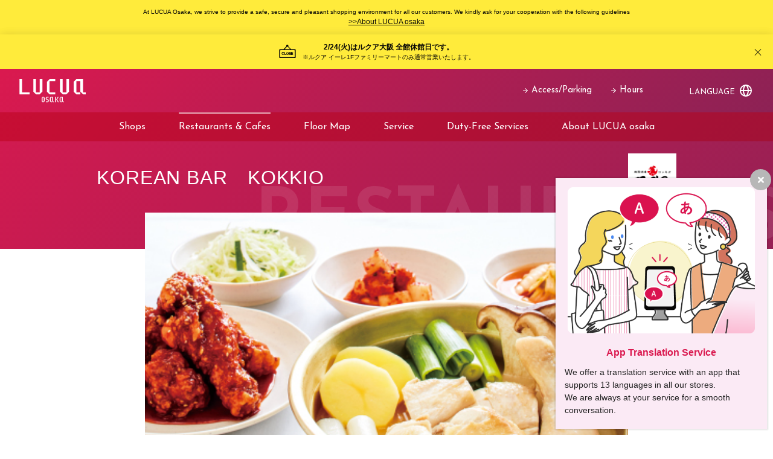

--- FILE ---
content_type: text/html; charset=UTF-8
request_url: https://www.lucua.jp/en/shopguide/id811_e.html
body_size: 18218
content:
<!DOCTYPE html>
<html lang="en-US">
	<head>
		<meta charset="UTF-8">
		<meta name="viewport" content="width=device-width, initial-scale=1">
		<link rel="profile" href="https://gmpg.org/xfn/11" />
		<link rel="apple-touch-icon" sizes="180x180" href="/apple-touch-icon.png">
		<link rel="icon" type="image/png" sizes="192x192" href="/android-chrome-192x192.png">
		<link rel="icon" type="image/vnd.microsoft.icon" href="/favicon.ico">
		<link rel="manifest" href="/site.webmanifest">
		<link rel="mask-icon" href="/safari-pinned-tab.svg" color="#da194f">
		<meta name="msapplication-TileColor" content="#da194f">
		<meta name="theme-color" content="#ffffff">
		<meta name="format-detection" content="telephone=no">
		<meta name='robots' content='index, follow, max-image-preview:large, max-snippet:-1, max-video-preview:-1' />
	<style>img:is([sizes="auto" i], [sizes^="auto," i]) { contain-intrinsic-size: 3000px 1500px }</style>
	
	<!-- This site is optimized with the Yoast SEO plugin v26.2 - https://yoast.com/wordpress/plugins/seo/ -->
	<title>KOREAN BAR　KOKKIO - LUCUA osaka</title>
	<meta name="description" content="大阪駅直結の駅型商業施設、LUCUA osakaの公式サイトです。KOREAN BAR　KOKKIO の店舗情報がご覧いただけます。" />
	<link rel="canonical" href="https://www.lucua.jp/en/shopguide/id811_e.html" />
	<meta property="og:locale" content="en_US" />
	<meta property="og:type" content="article" />
	<meta property="og:title" content="KOREAN BAR　KOKKIO - LUCUA osaka" />
	<meta property="og:description" content="大阪駅直結の駅型商業施設、LUCUA osakaの公式サイトです。KOREAN BAR　KOKKIO の店舗情報がご覧いただけます。" />
	<meta property="og:url" content="https://www.lucua.jp/en/shopguide/id811_e.html" />
	<meta property="og:site_name" content="LUCUA osaka" />
	<meta property="article:modified_time" content="2021-08-19T11:22:52+00:00" />
	<meta property="og:image" content="https://www.lucua.jp/wp-content/uploads/2020/07/2-940-415x310-2.jpg" />
	<meta property="og:image:width" content="415" />
	<meta property="og:image:height" content="310" />
	<meta property="og:image:type" content="image/jpeg" />
	<meta name="twitter:card" content="summary_large_image" />
	<script type="application/ld+json" class="yoast-schema-graph">{"@context":"https://schema.org","@graph":[{"@type":"WebPage","@id":"https://www.lucua.jp/en/shopguide/id811_e.html","url":"https://www.lucua.jp/en/shopguide/id811_e.html","name":"KOREAN BAR　KOKKIO - LUCUA osaka","isPartOf":{"@id":"https://www.lucua.jp/en/#website"},"primaryImageOfPage":{"@id":"https://www.lucua.jp/en/shopguide/id811_e.html#primaryimage"},"image":{"@id":"https://www.lucua.jp/en/shopguide/id811_e.html#primaryimage"},"thumbnailUrl":"https://www.lucua.jp/wp-content/uploads/2020/07/2-940-415x310-2.jpg","datePublished":"2020-03-20T01:18:20+00:00","dateModified":"2021-08-19T11:22:52+00:00","description":"大阪駅直結の駅型商業施設、LUCUA osakaの公式サイトです。KOREAN BAR　KOKKIO の店舗情報がご覧いただけます。","inLanguage":"en-US","potentialAction":[{"@type":"ReadAction","target":["https://www.lucua.jp/en/shopguide/id811_e.html"]}]},{"@type":"ImageObject","inLanguage":"en-US","@id":"https://www.lucua.jp/en/shopguide/id811_e.html#primaryimage","url":"https://www.lucua.jp/wp-content/uploads/2020/07/2-940-415x310-2.jpg","contentUrl":"https://www.lucua.jp/wp-content/uploads/2020/07/2-940-415x310-2.jpg","width":415,"height":310},{"@type":"WebSite","@id":"https://www.lucua.jp/en/#website","url":"https://www.lucua.jp/en/","name":"LUCUA osaka","description":"This is the official site of LUCUA osaka, a commercial complex linked directly to Osaka Station. The facility is composed of two buildings, LUCUA and LUCUA 1100, containing approximately 500 establishments where you can enjoy shopping and dining. Take your time and relax in Umeda with shopping, lunch, cafe visits or dinner.","potentialAction":[{"@type":"SearchAction","target":{"@type":"EntryPoint","urlTemplate":"https://www.lucua.jp/en/?s={search_term_string}"},"query-input":{"@type":"PropertyValueSpecification","valueRequired":true,"valueName":"search_term_string"}}],"inLanguage":"en-US"}]}</script>
	<!-- / Yoast SEO plugin. -->


<link rel='dns-prefetch' href='//static.addtoany.com' />
<link rel='dns-prefetch' href='//fonts.googleapis.com' />
<link rel="alternate" type="application/rss+xml" title="LUCUA osaka &raquo; Feed" href="https://www.lucua.jp/en/feed/" />
<link rel="alternate" type="application/rss+xml" title="LUCUA osaka &raquo; Comments Feed" href="https://www.lucua.jp/en/comments/feed/" />
<link rel='stylesheet' id='lucua-web-fonts-css' href='https://fonts.googleapis.com/css?family=Josefin+Sans%3A400%2C600%2C700%7CNoto+Sans+JP%3A400%2C600%2C700&#038;display=swap' type='text/css' media='all' />
<link rel='stylesheet' id='wp-block-library-css' href='https://www.lucua.jp/wp-includes/css/dist/block-library/style.min.css?ver=6.8.3' type='text/css' media='all' />
<style id='classic-theme-styles-inline-css' type='text/css'>
/*! This file is auto-generated */
.wp-block-button__link{color:#fff;background-color:#32373c;border-radius:9999px;box-shadow:none;text-decoration:none;padding:calc(.667em + 2px) calc(1.333em + 2px);font-size:1.125em}.wp-block-file__button{background:#32373c;color:#fff;text-decoration:none}
</style>
<style id='atbs-tab-style-inline-css' type='text/css'>


</style>
<style id='atbs-tabs-style-inline-css' type='text/css'>
@keyframes fadeIn{0%{opacity:0}to{opacity:1}}.wp-block-atbs-tabs .tabs-nav{overflow:hidden;z-index:1}.wp-block-atbs-tabs .tabs-titles{background-color:#81a5ff;display:flex;flex-direction:column;justify-content:space-between;list-style:none;margin:0;padding:0}.wp-block-atbs-tabs .tabs-titles .tab-title{align-items:center;box-sizing:border-box;color:#fff;cursor:pointer;display:flex;gap:8px;justify-content:center;list-style:none;padding:15px;transition:all .3s ease;width:100%}.wp-block-atbs-tabs .tabs-titles .tab-title.icon_left{flex-direction:row}.wp-block-atbs-tabs .tabs-titles .tab-title.icon_right{flex-direction:row-reverse}.wp-block-atbs-tabs .tabs-titles .tab-title.icon_top{flex-direction:column}.wp-block-atbs-tabs .tabs-titles .tab-title.icon_bottom{flex-direction:column-reverse}.wp-block-atbs-tabs .tabs-titles .tab-title.active{background-color:#4876e9}.wp-block-atbs-tabs .tabs-titles .tab-title .tab-title-media{line-height:1!important}.wp-block-atbs-tabs .tabs-titles .tab-title .tab-title-media svg{height:20px;width:auto}.wp-block-atbs-tabs .tabs-container{display:flex;flex-direction:column;gap:0}.wp-block-atbs-tabs .tabs-content{background-color:#eee;box-sizing:border-box;padding:15px}.wp-block-atbs-tabs .wp-block-atbs-tab p{margin:0 0 15px}.wp-block-atbs-tabs .wp-block-atbs-tab{display:none}.wp-block-atbs-tabs .wp-block-atbs-tab.active{display:block}@media(min-width:991px){.wp-block-atbs-tabs .tabs-titles{flex-direction:row}}

</style>
<link rel='stylesheet' id='atbs-blocks-bootstrap-icons-css' href='https://www.lucua.jp/wp-content/plugins/advanced-tabs-block/./assets/css/bootstrap-icons.min.css?ver=1.2.5' type='text/css' media='all' />
<style id='global-styles-inline-css' type='text/css'>
:root{--wp--preset--aspect-ratio--square: 1;--wp--preset--aspect-ratio--4-3: 4/3;--wp--preset--aspect-ratio--3-4: 3/4;--wp--preset--aspect-ratio--3-2: 3/2;--wp--preset--aspect-ratio--2-3: 2/3;--wp--preset--aspect-ratio--16-9: 16/9;--wp--preset--aspect-ratio--9-16: 9/16;--wp--preset--color--black: #000000;--wp--preset--color--cyan-bluish-gray: #abb8c3;--wp--preset--color--white: #ffffff;--wp--preset--color--pale-pink: #f78da7;--wp--preset--color--vivid-red: #cf2e2e;--wp--preset--color--luminous-vivid-orange: #ff6900;--wp--preset--color--luminous-vivid-amber: #fcb900;--wp--preset--color--light-green-cyan: #7bdcb5;--wp--preset--color--vivid-green-cyan: #00d084;--wp--preset--color--pale-cyan-blue: #8ed1fc;--wp--preset--color--vivid-cyan-blue: #0693e3;--wp--preset--color--vivid-purple: #9b51e0;--wp--preset--color--lucua-pink: #da194f;--wp--preset--gradient--vivid-cyan-blue-to-vivid-purple: linear-gradient(135deg,rgba(6,147,227,1) 0%,rgb(155,81,224) 100%);--wp--preset--gradient--light-green-cyan-to-vivid-green-cyan: linear-gradient(135deg,rgb(122,220,180) 0%,rgb(0,208,130) 100%);--wp--preset--gradient--luminous-vivid-amber-to-luminous-vivid-orange: linear-gradient(135deg,rgba(252,185,0,1) 0%,rgba(255,105,0,1) 100%);--wp--preset--gradient--luminous-vivid-orange-to-vivid-red: linear-gradient(135deg,rgba(255,105,0,1) 0%,rgb(207,46,46) 100%);--wp--preset--gradient--very-light-gray-to-cyan-bluish-gray: linear-gradient(135deg,rgb(238,238,238) 0%,rgb(169,184,195) 100%);--wp--preset--gradient--cool-to-warm-spectrum: linear-gradient(135deg,rgb(74,234,220) 0%,rgb(151,120,209) 20%,rgb(207,42,186) 40%,rgb(238,44,130) 60%,rgb(251,105,98) 80%,rgb(254,248,76) 100%);--wp--preset--gradient--blush-light-purple: linear-gradient(135deg,rgb(255,206,236) 0%,rgb(152,150,240) 100%);--wp--preset--gradient--blush-bordeaux: linear-gradient(135deg,rgb(254,205,165) 0%,rgb(254,45,45) 50%,rgb(107,0,62) 100%);--wp--preset--gradient--luminous-dusk: linear-gradient(135deg,rgb(255,203,112) 0%,rgb(199,81,192) 50%,rgb(65,88,208) 100%);--wp--preset--gradient--pale-ocean: linear-gradient(135deg,rgb(255,245,203) 0%,rgb(182,227,212) 50%,rgb(51,167,181) 100%);--wp--preset--gradient--electric-grass: linear-gradient(135deg,rgb(202,248,128) 0%,rgb(113,206,126) 100%);--wp--preset--gradient--midnight: linear-gradient(135deg,rgb(2,3,129) 0%,rgb(40,116,252) 100%);--wp--preset--font-size--small: 13px;--wp--preset--font-size--medium: 20px;--wp--preset--font-size--large: 36px;--wp--preset--font-size--x-large: 42px;--wp--preset--spacing--20: 0.44rem;--wp--preset--spacing--30: 0.67rem;--wp--preset--spacing--40: 1rem;--wp--preset--spacing--50: 1.5rem;--wp--preset--spacing--60: 2.25rem;--wp--preset--spacing--70: 3.38rem;--wp--preset--spacing--80: 5.06rem;--wp--preset--shadow--natural: 6px 6px 9px rgba(0, 0, 0, 0.2);--wp--preset--shadow--deep: 12px 12px 50px rgba(0, 0, 0, 0.4);--wp--preset--shadow--sharp: 6px 6px 0px rgba(0, 0, 0, 0.2);--wp--preset--shadow--outlined: 6px 6px 0px -3px rgba(255, 255, 255, 1), 6px 6px rgba(0, 0, 0, 1);--wp--preset--shadow--crisp: 6px 6px 0px rgba(0, 0, 0, 1);}:where(.is-layout-flex){gap: 0.5em;}:where(.is-layout-grid){gap: 0.5em;}body .is-layout-flex{display: flex;}.is-layout-flex{flex-wrap: wrap;align-items: center;}.is-layout-flex > :is(*, div){margin: 0;}body .is-layout-grid{display: grid;}.is-layout-grid > :is(*, div){margin: 0;}:where(.wp-block-columns.is-layout-flex){gap: 2em;}:where(.wp-block-columns.is-layout-grid){gap: 2em;}:where(.wp-block-post-template.is-layout-flex){gap: 1.25em;}:where(.wp-block-post-template.is-layout-grid){gap: 1.25em;}.has-black-color{color: var(--wp--preset--color--black) !important;}.has-cyan-bluish-gray-color{color: var(--wp--preset--color--cyan-bluish-gray) !important;}.has-white-color{color: var(--wp--preset--color--white) !important;}.has-pale-pink-color{color: var(--wp--preset--color--pale-pink) !important;}.has-vivid-red-color{color: var(--wp--preset--color--vivid-red) !important;}.has-luminous-vivid-orange-color{color: var(--wp--preset--color--luminous-vivid-orange) !important;}.has-luminous-vivid-amber-color{color: var(--wp--preset--color--luminous-vivid-amber) !important;}.has-light-green-cyan-color{color: var(--wp--preset--color--light-green-cyan) !important;}.has-vivid-green-cyan-color{color: var(--wp--preset--color--vivid-green-cyan) !important;}.has-pale-cyan-blue-color{color: var(--wp--preset--color--pale-cyan-blue) !important;}.has-vivid-cyan-blue-color{color: var(--wp--preset--color--vivid-cyan-blue) !important;}.has-vivid-purple-color{color: var(--wp--preset--color--vivid-purple) !important;}.has-black-background-color{background-color: var(--wp--preset--color--black) !important;}.has-cyan-bluish-gray-background-color{background-color: var(--wp--preset--color--cyan-bluish-gray) !important;}.has-white-background-color{background-color: var(--wp--preset--color--white) !important;}.has-pale-pink-background-color{background-color: var(--wp--preset--color--pale-pink) !important;}.has-vivid-red-background-color{background-color: var(--wp--preset--color--vivid-red) !important;}.has-luminous-vivid-orange-background-color{background-color: var(--wp--preset--color--luminous-vivid-orange) !important;}.has-luminous-vivid-amber-background-color{background-color: var(--wp--preset--color--luminous-vivid-amber) !important;}.has-light-green-cyan-background-color{background-color: var(--wp--preset--color--light-green-cyan) !important;}.has-vivid-green-cyan-background-color{background-color: var(--wp--preset--color--vivid-green-cyan) !important;}.has-pale-cyan-blue-background-color{background-color: var(--wp--preset--color--pale-cyan-blue) !important;}.has-vivid-cyan-blue-background-color{background-color: var(--wp--preset--color--vivid-cyan-blue) !important;}.has-vivid-purple-background-color{background-color: var(--wp--preset--color--vivid-purple) !important;}.has-black-border-color{border-color: var(--wp--preset--color--black) !important;}.has-cyan-bluish-gray-border-color{border-color: var(--wp--preset--color--cyan-bluish-gray) !important;}.has-white-border-color{border-color: var(--wp--preset--color--white) !important;}.has-pale-pink-border-color{border-color: var(--wp--preset--color--pale-pink) !important;}.has-vivid-red-border-color{border-color: var(--wp--preset--color--vivid-red) !important;}.has-luminous-vivid-orange-border-color{border-color: var(--wp--preset--color--luminous-vivid-orange) !important;}.has-luminous-vivid-amber-border-color{border-color: var(--wp--preset--color--luminous-vivid-amber) !important;}.has-light-green-cyan-border-color{border-color: var(--wp--preset--color--light-green-cyan) !important;}.has-vivid-green-cyan-border-color{border-color: var(--wp--preset--color--vivid-green-cyan) !important;}.has-pale-cyan-blue-border-color{border-color: var(--wp--preset--color--pale-cyan-blue) !important;}.has-vivid-cyan-blue-border-color{border-color: var(--wp--preset--color--vivid-cyan-blue) !important;}.has-vivid-purple-border-color{border-color: var(--wp--preset--color--vivid-purple) !important;}.has-vivid-cyan-blue-to-vivid-purple-gradient-background{background: var(--wp--preset--gradient--vivid-cyan-blue-to-vivid-purple) !important;}.has-light-green-cyan-to-vivid-green-cyan-gradient-background{background: var(--wp--preset--gradient--light-green-cyan-to-vivid-green-cyan) !important;}.has-luminous-vivid-amber-to-luminous-vivid-orange-gradient-background{background: var(--wp--preset--gradient--luminous-vivid-amber-to-luminous-vivid-orange) !important;}.has-luminous-vivid-orange-to-vivid-red-gradient-background{background: var(--wp--preset--gradient--luminous-vivid-orange-to-vivid-red) !important;}.has-very-light-gray-to-cyan-bluish-gray-gradient-background{background: var(--wp--preset--gradient--very-light-gray-to-cyan-bluish-gray) !important;}.has-cool-to-warm-spectrum-gradient-background{background: var(--wp--preset--gradient--cool-to-warm-spectrum) !important;}.has-blush-light-purple-gradient-background{background: var(--wp--preset--gradient--blush-light-purple) !important;}.has-blush-bordeaux-gradient-background{background: var(--wp--preset--gradient--blush-bordeaux) !important;}.has-luminous-dusk-gradient-background{background: var(--wp--preset--gradient--luminous-dusk) !important;}.has-pale-ocean-gradient-background{background: var(--wp--preset--gradient--pale-ocean) !important;}.has-electric-grass-gradient-background{background: var(--wp--preset--gradient--electric-grass) !important;}.has-midnight-gradient-background{background: var(--wp--preset--gradient--midnight) !important;}.has-small-font-size{font-size: var(--wp--preset--font-size--small) !important;}.has-medium-font-size{font-size: var(--wp--preset--font-size--medium) !important;}.has-large-font-size{font-size: var(--wp--preset--font-size--large) !important;}.has-x-large-font-size{font-size: var(--wp--preset--font-size--x-large) !important;}
:where(.wp-block-post-template.is-layout-flex){gap: 1.25em;}:where(.wp-block-post-template.is-layout-grid){gap: 1.25em;}
:where(.wp-block-columns.is-layout-flex){gap: 2em;}:where(.wp-block-columns.is-layout-grid){gap: 2em;}
:root :where(.wp-block-pullquote){font-size: 1.5em;line-height: 1.6;}
</style>
<link rel='stylesheet' id='bodhi-svgs-attachment-css' href='https://www.lucua.jp/wp-content/plugins/svg-support/css/svgs-attachment.css' type='text/css' media='all' />
<link rel='stylesheet' id='simple-favorites-css' href='https://www.lucua.jp/wp-content/plugins/favorites/assets/css/favorites.css?ver=2.3.6' type='text/css' media='all' />
<link rel='stylesheet' id='addtoany-css' href='https://www.lucua.jp/wp-content/plugins/add-to-any/addtoany.min.css?ver=1.16' type='text/css' media='all' />
<link rel='stylesheet' id='mw-wp-form-add-custom-override-css' href='https://www.lucua.jp/wp-content/plugins/mw-wp-form-add-custom/assets/css/override-style.css?ver=1659083023' type='text/css' media='all' />
<link rel='stylesheet' id='normalize-css' href='https://www.lucua.jp/wp-content/themes/lucua/assets/css/normalize.css?ver=8.0.1' type='text/css' media='all' />
<link rel='stylesheet' id='slick-css' href='https://www.lucua.jp/wp-content/themes/lucua/assets/css/slick.css?ver=1.8.1' type='text/css' media='all' />
<link rel='stylesheet' id='modaal-css' href='https://www.lucua.jp/wp-content/themes/lucua/assets/css/modaal.min.css?ver=0.4.4' type='text/css' media='all' />
<link rel='stylesheet' id='perfect-scrollbar-css' href='https://www.lucua.jp/wp-content/themes/lucua/assets/css/perfect-scrollbar.css?ver=1.5.3' type='text/css' media='all' />
<link rel='stylesheet' id='lucua-css' href='https://www.lucua.jp/wp-content/themes/lucua/style.css?ver=1734595566' type='text/css' media='all' />
<script type="text/javascript" id="addtoany-core-js-before">
/* <![CDATA[ */
window.a2a_config=window.a2a_config||{};a2a_config.callbacks=[];a2a_config.overlays=[];a2a_config.templates={};
/* ]]> */
</script>
<script type="text/javascript" defer src="https://static.addtoany.com/menu/page.js" id="addtoany-core-js"></script>
<script type="text/javascript" src="https://www.lucua.jp/wp-includes/js/jquery/jquery.min.js?ver=3.7.1" id="jquery-core-js"></script>
<script type="text/javascript" src="https://www.lucua.jp/wp-includes/js/jquery/jquery-migrate.min.js?ver=3.4.1" id="jquery-migrate-js"></script>
<script type="text/javascript" defer src="https://www.lucua.jp/wp-content/plugins/add-to-any/addtoany.min.js?ver=1.1" id="addtoany-jquery-js"></script>
<script type="text/javascript" id="favorites-js-extra">
/* <![CDATA[ */
var favorites_data = {"ajaxurl":"https:\/\/www.lucua.jp\/wp-admin\/admin-ajax.php","nonce":"75096ed0ac","favorite":"<div class=\"left-frills frills\"><\/div><span><svg class=\"svg-icon svg-icon-love\"><use xlink:href=\"#lucua-icon-love\" \/><\/svg><\/span><span class=\"text\">\u304a\u6c17\u306b\u5165\u308a\u306b\u8ffd\u52a0<\/span><div class=\"right-frills frills\"><\/div>","favorited":"<div class=\"left-frills frills\"><\/div><span><svg class=\"svg-icon svg-icon-love\"><use xlink:href=\"#lucua-icon-love\" \/><\/svg><\/span><span class=\"text\">\u304a\u6c17\u306b\u5165\u308a\u304b\u3089\u306f\u305a\u3059<\/span><div class=\"right-frills frills\"><\/div>","includecount":"","indicate_loading":"","loading_text":"Loading","loading_image":"","loading_image_active":"","loading_image_preload":"","cache_enabled":"1","button_options":{"button_type":"custom","custom_colors":false,"box_shadow":false,"include_count":false,"default":{"background_default":false,"border_default":false,"text_default":false,"icon_default":false,"count_default":false},"active":{"background_active":false,"border_active":false,"text_active":false,"icon_active":false,"count_active":false}},"authentication_modal_content":"<p>Please login to add favorites.<\/p>\n<p><a href=\"#\" data-favorites-modal-close>Dismiss this notice<\/a><\/p>\n","authentication_redirect":"","dev_mode":"1","logged_in":"","user_id":"0","authentication_redirect_url":"https:\/\/www.lucua.jp\/wp-login.php"};
/* ]]> */
</script>
<script type="text/javascript" src="https://www.lucua.jp/wp-content/plugins/favorites/assets/js/favorites.js?ver=2.3.6" id="favorites-js"></script>
<link rel="https://api.w.org/" href="https://www.lucua.jp/wp-json/" /><link rel="EditURI" type="application/rsd+xml" title="RSD" href="https://www.lucua.jp/xmlrpc.php?rsd" />
<link rel='shortlink' href='https://www.lucua.jp/?p=45418' />
<link rel="alternate" title="oEmbed (JSON)" type="application/json+oembed" href="https://www.lucua.jp/wp-json/oembed/1.0/embed?url=https%3A%2F%2Fwww.lucua.jp%2Fen%2Fshopguide%2Fid811_e.html" />
<link rel="alternate" title="oEmbed (XML)" type="text/xml+oembed" href="https://www.lucua.jp/wp-json/oembed/1.0/embed?url=https%3A%2F%2Fwww.lucua.jp%2Fen%2Fshopguide%2Fid811_e.html&#038;format=xml" />

        <script type="text/javascript">
            var jQueryMigrateHelperHasSentDowngrade = false;

			window.onerror = function( msg, url, line, col, error ) {
				// Break out early, do not processing if a downgrade reqeust was already sent.
				if ( jQueryMigrateHelperHasSentDowngrade ) {
					return true;
                }

				var xhr = new XMLHttpRequest();
				var nonce = '0b9c284ec6';
				var jQueryFunctions = [
					'andSelf',
					'browser',
					'live',
					'boxModel',
					'support.boxModel',
					'size',
					'swap',
					'clean',
					'sub',
                ];
				var match_pattern = /\)\.(.+?) is not a function/;
                var erroredFunction = msg.match( match_pattern );

                // If there was no matching functions, do not try to downgrade.
                if ( null === erroredFunction || typeof erroredFunction !== 'object' || typeof erroredFunction[1] === "undefined" || -1 === jQueryFunctions.indexOf( erroredFunction[1] ) ) {
                    return true;
                }

                // Set that we've now attempted a downgrade request.
                jQueryMigrateHelperHasSentDowngrade = true;

				xhr.open( 'POST', 'https://www.lucua.jp/wp-admin/admin-ajax.php' );
				xhr.setRequestHeader( 'Content-Type', 'application/x-www-form-urlencoded' );
				xhr.onload = function () {
					var response,
                        reload = false;

					if ( 200 === xhr.status ) {
                        try {
                        	response = JSON.parse( xhr.response );

                        	reload = response.data.reload;
                        } catch ( e ) {
                        	reload = false;
                        }
                    }

					// Automatically reload the page if a deprecation caused an automatic downgrade, ensure visitors get the best possible experience.
					if ( reload ) {
						location.reload();
                    }
				};

				xhr.send( encodeURI( 'action=jquery-migrate-downgrade-version&_wpnonce=' + nonce ) );

				// Suppress error alerts in older browsers
				return true;
			}
        </script>

		<!-- Google Tag Manager -->
<script>(function(w,d,s,l,i){w[l]=w[l]||[];w[l].push({'gtm.start':
new Date().getTime(),event:'gtm.js'});var f=d.getElementsByTagName(s)[0],
j=d.createElement(s),dl=l!='dataLayer'?'&l='+l:'';j.async=true;j.src=
'https://www.googletagmanager.com/gtm.js?id='+i+dl;f.parentNode.insertBefore(j,f);
})(window,document,'script','dataLayer','GTM-KSXHJPQ');</script>
<!-- End Google Tag Manager -->
		<style type="text/css" id="wp-custom-css">
			#khm-15 li.post.post-shopnews.current-item {
    display: none !important;
}		</style>
			</head>
	<body class="wp-singular shopguide-template-default single single-shopguide postid-45418 wp-theme-lucua mwform">
<!-- Google Tag Manager (noscript) -->
<noscript><iframe src="https://www.googletagmanager.com/ns.html?id=GTM-KSXHJPQ"
height="0" width="0" style="display:none;visibility:hidden"></iframe></noscript>
<!-- End Google Tag Manager (noscript) -->

		<svg aria-hidden="true" style="position:absolute;width:0;height:0" xmlns="http://www.w3.org/2000/svg" overflow="hidden"><defs><symbol id="lucua-icon-arrow" viewBox="0 0 10 10.013"><path d="M9.432 4.414H2.08L5.905.991A.567.567 0 105.15.145L.19 4.584l-.002.002-.02.02-.021.02-.002.002-.013.016-.022.028-.012.018-.019.029-.012.022-.014.027-.01.027-.01.024-.009.027-.007.026L.01 4.9l-.004.025-.003.03L0 4.98v.054l.003.026.003.029.005.027.005.025.009.031.006.022.014.034.006.016a.586.586 0 00.025.048.567.567 0 00.112.138L5.15 9.87a.568.568 0 10.756-.847L2.024 5.549h7.408a.567.567 0 100-1.135z"/></symbol><symbol id="lucua-icon-chevron" viewBox="0 0 6 10"><path d="M.195 1.067a.597.597 0 010-.884.698.698 0 01.943 0l4.667 4.375a.597.597 0 010 .884L1.138 9.817a.698.698 0 01-.943 0 .597.597 0 010-.884L4.391 5z"/></symbol><symbol id="lucua-icon-avatar" viewBox="0 0 16.634 17.656"><path d="M12.795 8.797a5.45 5.45 0 001.096-3.28 5.574 5.574 0 00-11.147 0 5.45 5.45 0 001.096 3.28A5.854 5.854 0 000 14.247v3.409h16.634v-3.411a5.85 5.85 0 00-3.84-5.448zM8.317 2a3.55 3.55 0 013.574 3.516 3.574 3.574 0 01-7.147 0A3.549 3.549 0 018.317 2zm6.317 13.656H2V14.25a3.869 3.869 0 013.79-3.818 5.62 5.62 0 005.054 0 3.868 3.868 0 013.79 3.816z"/></symbol><symbol id="lucua-icon-checkbox-off" viewBox="0 0 24 24"><path d="M19 24H5a5 5 0 01-5-5V5a5 5 0 015-5h14a5 5 0 015 5v14a5 5 0 01-5 5zM5 2a3 3 0 00-3 3v14a3 3 0 003 3h14a3 3 0 003-3V5a3 3 0 00-3-3z"/></symbol><symbol id="lucua-icon-checkbox-on" viewBox="0 0 24 24"><path d="M20 0H4a4 4 0 00-4 4v16a4 4 0 004 4h16a4 4 0 004-4V4a4 4 0 00-4-4zM9.99 17.76l-5.37-6.323.76-.648 4.63 5.452 8.618-9.576.744.67z"/></symbol><symbol id="lucua-icon-close" viewBox="0 0 12.973 13.064"><path d="M12.828 12.211L7.19 6.531 12.827.854a.5.5 0 10-.71-.704l-5.63 5.673L.856.149a.5.5 0 00-.71.704l5.636 5.679L.145 12.21a.5.5 0 00.003.707.5.5 0 00.707-.002l5.632-5.675 5.632 5.675a.5.5 0 00.709-.705z"/></symbol><symbol id="lucua-icon-drink" viewBox="0 0 37.8 22"><path d="M18 5.5a2.761 2.761 0 012.796-2.75 3.3 3.3 0 015.927-1.386 2.752 2.752 0 013.524 1.053A2.174 2.174 0 0131.2 2.2a2.2 2.2 0 012.2 2.2v2.2h3.296A1.104 1.104 0 0137.8 7.698v7.15a3.304 3.304 0 01-3.3 3.302h-1.1v1.648A2.2 2.2 0 0131.197 22h-9.894a2.201 2.201 0 01-2.203-2.202V7.7A2.746 2.746 0 0118 5.5zm3.3 14.298l9.897.002c.003 0 .003-5.804.003-9.715V6.6h-7.929A2.753 2.753 0 0121.3 8.195zM33.4 8.8v7.15h1.1a1.104 1.104 0 001.1-1.102V8.8zm-5.5.02A1.104 1.104 0 0129 9.923v6.574a1.1 1.1 0 11-2.2 0V9.923a1.099 1.099 0 011.1-1.103zm-3.3 0a1.104 1.104 0 011.1 1.103v6.574a1.1 1.1 0 11-2.2 0V9.923a1.099 1.099 0 011.1-1.103zM2.2 8.802a4.4 4.4 0 008.8 0v-.844a6.128 6.128 0 01-1.679.24 5.107 5.107 0 01-2.926-.952l-.062-.038A2.665 2.665 0 004.649 6.6a4.926 4.926 0 00-2.446 1.148zM4.649 4.4a4.92 4.92 0 012.801.914l.065.037a3.185 3.185 0 001.806.646A4.26 4.26 0 0011 5.627L10.998 2.2H2.22l-.01 2.936A4.286 4.286 0 014.649 4.4zM7.7 19.8h2.203a1.1 1.1 0 010 2.2H3.297a1.1 1.1 0 010-2.2H5.5v-4.491A6.598 6.598 0 010 8.802V1.096A1.099 1.099 0 011.102 0h10.996A1.102 1.102 0 0113.2 1.096v7.706a6.6 6.6 0 01-5.5 6.507zm-2.75-9.35a1.1 1.1 0 111.1-1.1 1.1 1.1 0 01-1.1 1.1zm3.3 1.1a1.1 1.1 0 111.1-1.1 1.1 1.1 0 01-1.1 1.1z"/></symbol><symbol id="lucua-icon-earth" viewBox="0 0 20 20"><path d="M10 20a10 10 0 1110-10 10 10 0 01-10 10zm-7.938-9a8.006 8.006 0 004.752 6.34A15.492 15.492 0 015.033 11zm0-2h2.97a15.464 15.464 0 011.756-6.329A8.006 8.006 0 002.062 9zm15.876 0a8.006 8.006 0 00-4.726-6.329A15.464 15.464 0 0114.968 9zm-4.752 8.34A8.005 8.005 0 0017.938 11h-2.971a15.492 15.492 0 01-1.781 6.34zm-4.86-1.422C8.976 17.223 9.736 18 10 18s1.025-.777 1.674-2.082A13.36 13.36 0 0012.964 11H7.036a13.358 13.358 0 001.29 4.918zM8.309 4.079A13.438 13.438 0 007.035 9h5.93a13.436 13.436 0 00-1.274-4.921C11.045 2.769 10.288 2 10 2s-1.045.769-1.691 2.079z"/></symbol><symbol id="lucua-icon-eternal-link" viewBox="0 0 32 32"><path d="M28.444 6.069L11.923 22.59c-.695.695-1.819.695-2.514 0s-.695-1.819 0-2.514L25.93 3.555h-4.597a1.779 1.779 0 010-3.556h8.889c.981 0 1.778.795 1.778 1.778v8.889a1.779 1.779 0 01-3.556 0zm0 11.709a1.779 1.779 0 013.556 0v10.67A3.551 3.551 0 0128.444 32H3.555a3.553 3.553 0 01-3.556-3.556V3.555A3.554 3.554 0 013.551-.001h10.67a1.778 1.778 0 110 3.556H3.554v24.889h24.889z"/></symbol><symbol id="lucua-icon-fb" viewBox="0 0 24 23.854"><path d="M24 12.003a12 12 0 10-13.875 11.854v-8.385H7.078v-3.47h3.047V9.36c0-3.007 1.792-4.669 4.533-4.669a18.453 18.453 0 012.686.235v2.953H15.83a1.734 1.734 0 00-1.956 1.874v2.25h3.328l-.532 3.47h-2.796v8.385A12.003 12.003 0 0024 12.003"/></symbol><symbol id="lucua-icon-floor-map" viewBox="0 0 20 19.983"><linearGradient id="floor-map-gradation" gradientTransform="matrix(20.00002 0 0 -19.98262 19 437.764)" gradientUnits="userSpaceOnUse" x1="-.45" x2="-.45" y1="21.907" y2="20.907"><stop offset="0" stop-color="#da194f"/><stop offset="1" stop-color="#8a2255"/></linearGradient><path d="M.425 6.172L8.611.426a2.514 2.514 0 012.778 0l8.185 5.746a1 1 0 01.002 1.636l-8.186 5.764a2.512 2.512 0 01-2.78 0L.423 7.808a1 1 0 01.001-1.636zm16.842 6.865s-.043-.021-.316-.211a1.025 1.025 0 01-.257-1.413A1.012 1.012 0 0118.1 11.2c.29.186 1.285.867 1.475 1.027a.99.99 0 01.002 1.624l-8.193 5.72a2.527 2.527 0 01-2.782 0l-8.19-5.72a1.006 1.006 0 010-1.624c.196-.164 1.238-.862 1.52-1.057a1.006 1.006 0 011.393.242.988.988 0 01-.244 1.383l-.359.25 7.033 4.903a.542.542 0 00.478 0zM10.24 2.063a.547.547 0 00-.48 0l-7.024 4.93 7.025 4.944a.542.542 0 00.478 0l7.02-4.943z" fill="url(#floor-map-gradation)"/></symbol><symbol id="lucua-icon-home" viewBox="0 0 16 15.273"><path d="M2.91 13.818H5.09V9.453a.726.726 0 01.725-.726h4.368a.725.725 0 01.725.726v4.367l2.182.001V6.848L8 1.762 2.91 6.848v6.97zM1.242 8.514A.727.727 0 01.213 7.486L7.486.213a.726.726 0 011.028 0l7.273 7.273a.727.727 0 01-1.029 1.028l-.213-.212v5.519a1.452 1.452 0 01-1.455 1.452H2.91a1.453 1.453 0 01-1.455-1.452v-5.52zm8.213 5.306V10.18h-2.91v3.638z"/></symbol><symbol id="lucua-icon-information" viewBox="0 0 20 20"><linearGradient id="information-gradation" gradientTransform="matrix(20 0 0 -20 -38 347.46)" gradientUnits="userSpaceOnUse" x1="2.4" x2="2.4" y1="17.373" y2="16.373"><stop offset="0" stop-color="#da194f"/><stop offset="1" stop-color="#8a2255"/></linearGradient><path d="M11 13.5h.5a1 1 0 010 2h-3a1 1 0 010-2H9v-3h-.497a1 1 0 110-2h1.494A1 1 0 0111 9.5zM10 20a10 10 0 1110-10 10 10 0 01-10 10zm0-2a8 8 0 10-8-8 8 8 0 008 8zm0-10.5A1.5 1.5 0 1111.5 6 1.5 1.5 0 0110 7.5z" fill="url(#information-gradation)"/></symbol><symbol id="lucua-icon-instagram" viewBox="0 0 32 32"><path d="M7.992 0h16.016A7.992 7.992 0 0132 7.992v16.016A7.992 7.992 0 0124.008 32H7.992A7.992 7.992 0 010 24.008V7.992A7.992 7.992 0 017.992 0zM3.2 24.008A4.793 4.793 0 007.992 28.8h16.016a4.793 4.793 0 004.792-4.792V7.992A4.793 4.793 0 0024.008 3.2H7.992A4.793 4.793 0 003.2 7.992zM8 16a8 8 0 1116 0 8 8 0 01-16 0zm12.8 0a4.8 4.8 0 10-9.6 0 4.8 4.8 0 009.6 0zM24 9.6a1.6 1.6 0 11.002-3.202A1.6 1.6 0 0124 9.6z"/></symbol><symbol id="lucua-icon-line" viewBox="0 0 23.945 22.717"><path d="M23.945 9.674C23.945 4.34 18.575 0 11.973 0 5.37 0 0 4.34 0 9.674c0 4.782 4.26 8.787 10.013 9.544.39.084.92.256 1.055.588a2.435 2.435 0 01.038 1.078l-.17 1.02c-.053.302-.241 1.18 1.037.643a38.652 38.652 0 009.407-6.92h-.001a8.589 8.589 0 002.566-5.953zM7.748 12.522a.232.232 0 01-.233.232H4.16A.233.233 0 014 12.69l-.004-.004-.003-.003a.228.228 0 01-.066-.16V7.327a.233.233 0 01.234-.232H5a.233.233 0 01.233.232v4.126h2.281a.232.232 0 01.233.232zm2.025 0a.232.232 0 01-.233.232H8.7a.232.232 0 01-.233-.231V7.328a.233.233 0 01.233-.232h.84a.232.232 0 01.233.232zm5.78 0a.232.232 0 01-.233.232h-.84a.23.23 0 01-.059-.008h-.004l-.016-.006-.006-.002-.012-.005-.01-.005-.008-.004-.014-.009-.002-.001a.233.233 0 01-.06-.058l-2.393-3.219v3.086a.232.232 0 01-.233.231h-.84a.233.233 0 01-.234-.231V7.328a.233.233 0 01.234-.232h.848l.012.002.012.001.01.001.013.003.009.002.013.005.008.003.013.005.008.004.012.007.007.004.012.008.006.005.013.01.004.004.014.014.002.002a.24.24 0 01.018.023l2.39 3.215V7.328a.232.232 0 01.234-.232h.84a.232.232 0 01.233.232zm4.638-4.357a.232.232 0 01-.233.232h-2.281v.878h2.281a.232.232 0 01.233.232v.836a.232.232 0 01-.233.233h-2.281v.878h2.281a.232.232 0 01.233.232v.836a.232.232 0 01-.233.232h-3.355a.233.233 0 01-.161-.065l-.004-.003-.003-.003a.23.23 0 01-.065-.16V7.327a.229.229 0 01.065-.16l.003-.004.003-.002a.231.231 0 01.162-.065h3.355a.232.232 0 01.233.232z"/></symbol><symbol id="lucua-icon-love-mask" viewBox="0 0 40 40"><path d="m20 0a20 20 0 1 0 20 20 20 20 0 0 0 -20-20zm7.4826 20.22q-3.74367 3.91782-7.48724 7.83563l-7.47858-7.84472a4.6555 4.6555 0 0 1 0-6.38446 4.17065 4.17065 0 0 1 6.10071 0l1.38654 1.451 1.37787-1.442a4.17063 4.17063 0 0 1 6.1007 0 4.6539 4.6539 0 0 1 0 6.38455z"/></symbol><symbol id="lucua-icon-love-outline" viewBox="0 0 19.985 17.777"><path d="M9.987 17.777L1.44 8.812a5.34 5.34 0 010-7.296 4.767 4.767 0 016.972 0l1.585 1.658 1.576-1.648a4.765 4.765 0 016.97 0 5.336 5.336 0 010 7.297zM4.927 2a2.81 2.81 0 00-2.04.897 3.319 3.319 0 000 4.535l7.102 7.449 7.109-7.44a3.316 3.316 0 000-4.533 2.832 2.832 0 00-4.08 0l-3.021 3.16-3.03-3.17A2.81 2.81 0 004.926 2z"/></symbol><symbol id="lucua-icon-love" viewBox="0 0 13.957 12.444"><path d="M1.01 1.061a3.733 3.733 0 000 5.108l5.965 6.275 5.971-6.268a3.731 3.731 0 000-5.108 3.32 3.32 0 00-4.865 0l-1.1 1.154-1.105-1.16a3.32 3.32 0 00-4.866 0z"/></symbol><symbol id="lucua-icon-map-pin" viewBox="0 0 26 32"><path d="M16.995 24.896A12.806 12.806 0 0025.6 12.8C25.6 5.73 19.869 0 12.8 0 5.73 0 0 5.73 0 12.8c0 5.517 3.52 10.339 8.613 12.099.109.275 2.725 6.15 2.725 6.15.563 1.267 2.362 1.267 2.925 0 0 0 2.61-5.851 2.733-6.154zM8 12.8a4.8 4.8 0 119.6 0 4.8 4.8 0 01-9.6 0z"/></symbol><symbol id="lucua-icon-mike" viewBox="0 0 15 22"><path d="M13.5 10.5a1.5 1.5 0 010 3h-.186A5.99 5.99 0 018.5 17.917V20h-2v-2.083A5.997 5.997 0 011.686 13.5H1.5a1.5 1.5 0 010-3V5.997a6 6 0 0112 0zM7.5 2a4.001 4.001 0 00-3.466 2h1.467a1 1 0 010 2H3.5v1h2.001a1 1 0 010 2H3.5v2h8V9H9.499a1 1 0 010-2H11.5V6H9.499a1 1 0 010-2h1.465A4 4 0 007.5 2zM3.625 13a4.003 4.003 0 007.75 0zM2.5 21a1 1 0 01.996-1h8.008a1 1 0 010 2H3.496a.995.995 0 01-.996-1z"/></symbol><symbol id="lucua-icon-plus" viewBox="0 0 15 15"><path d="M15 7H8V0H7v7H0v1h7v7h1V8h7z"/></symbol><symbol id="lucua-icon-minus" viewBox="0 0 15 1"><path d="M0 0h15v1H0z"/></symbol><symbol id="lucua-icon-restaurant-cafe" viewBox="0 0 19 20"><linearGradient id="restaurant-cafe-gradation" x1="50%" x2="50%" y1="0%" y2="100%"><stop offset="0" stop-color="#da194f"/><stop offset="1" stop-color="#8a2255"/></linearGradient><path d="M110 9.916c1.725-.308 3-1.475 3-3.805C113 3.35 111.209 0 109 0s-4 3.35-4 6.111c0 2.33 1.275 3.497 3 3.805v1.148a2.002 2.002 0 00-1.5 1.934v5.005c0 1.103.894 1.997 2.005 1.997h.99a2.002 2.002 0 002.005-1.997v-5.005c0-.93-.635-1.711-1.5-1.934zm7.5 3.082v5.005c0 1.103.894 1.997 2.005 1.997h.99a2.002 2.002 0 002.005-1.997v-5.005c0-.93-.635-1.711-1.5-1.934V9.862c1.743-.492 3-2.244 3-4.289V1a1 1 0 00-2 0v4.573c0 .146-.011.289-.031.427H121V.999a1 1 0 00-2 0V6h-.969a2.98 2.98 0 01-.031-.427V1a1 1 0 00-2 0v4.573c0 2.042 1.259 3.796 3 4.289v1.202a2.002 2.002 0 00-1.5 1.934zm-7.377-9.934c.54.884.877 2.052.877 3.047C111 7.487 110.408 8 109 8s-2-.513-2-1.889c0-.995.337-2.163.877-3.047C108.325 2.333 108.771 2 109 2s.675.333 1.123 1.064zm-1.623 9.934c0 .004.001.002.005.002h.99c.006 0 .005-.001.005-.002v5.005c0-.004-.001-.003-.005-.003h-.99c-.006 0-.005.002-.005.003zm11 0c0 .004.001.002.005.002h.99c.006 0 .005-.001.005-.002v5.005c0-.004-.001-.003-.005-.003h-.99c-.006 0-.005.002-.005.003z" fill="url(#restaurant-cafe-gradation)" transform="translate(-105)"/></symbol><symbol id="lucua-icon-search" viewBox="0 0 20 20"><path d="M19.696 18.222a1.042 1.042 0 01-1.474 1.474l-5.66-5.66a7.82 7.82 0 111.474-1.474zM7.778 13.333a5.556 5.556 0 10-5.556-5.555 5.555 5.555 0 005.556 5.555z"/></symbol><symbol id="lucua-icon-shop" viewBox="0 0 18 20"><linearGradient id="shop-gradation" gradientTransform="matrix(18 0 0 -20 -17 342)" gradientUnits="userSpaceOnUse" x1="1.444" x2="1.444" y1="17.1" y2="16.1"><stop offset="0" stop-color="#da194f"/><stop offset="1" stop-color="#8a2255"/></linearGradient><path d="M14 9A5 5 0 014 9V7.732a2 2 0 112 0V9a3 3 0 006 0V7.732a2 2 0 112 0zM0 2a1.998 1.998 0 011.995-2h14.01A1.999 1.999 0 0118 2v16a1.998 1.998 0 01-1.995 2H1.995A1.999 1.999 0 010 18zm2 16h14V2H2z" fill="url(#shop-gradation)"/></symbol>

<symbol id="lucua-icon-twitter" viewBox="0 0 24 24"><g clip-path="url(#clip0_120_26)">
<path d="M12 24C18.6274 24 24 18.6274 24 12C24 5.37258 18.6274 0 12 0C5.37258 0 0 5.37258 0 12C0 18.6274 5.37258 24 12 24Z" fill="#2D3135"/>
<path d="M13.21 11L17.95 5.5H16.83L12.72 10.28L9.44002 5.5H5.65002L10.62 12.73L5.65002 18.5H6.77002L11.11 13.45L14.58 18.5H18.37L13.22 11H13.21ZM11.67 12.79L11.17 12.07L7.17002 6.34H8.89002L12.12 10.96L12.62 11.68L16.82 17.69H15.1L11.67 12.79Z" fill="white"/>
</g></symbol>

<symbol id="lucua-icon-logo-lucua-1100" viewBox="0 0 72 32"><path d="M0 .001v16.392h11.011v-2.049H2.816V.001zM50.618.001v14.343h-4.103V.001h-2.814v13.574l2.817 2.818h4.098l2.817-2.818V.001zM21.892.001v14.343h-4.098V.001h-2.817v13.574l2.818 2.818h4.097l2.816-2.818V.001zM61.298.001l-2.816 2.816v10.757l2.816 2.818 4.355-.002v-2.047h-4.355V2.048h4.355v11.526l2.816 2.818 3.072-.002v-2.047h-3.072V0zM32.477.001L29.66 2.817v10.757l2.817 2.818 6.146-.002v-2.047h-6.146V2.049h6.146V.002zM31.239 31.289V21.06h-5.794v.321h1.589v9.908h-1.589v.32h7.384v-.32zM40.421 31.289V21.06h-5.794v.321h1.589v9.908h-1.589v.32h7.382v-.32zM50.955 29.759c0 .991-.148 1.919-1.062 1.919s-1.063-.928-1.063-1.919v-6.854c0-.991.149-1.919 1.063-1.919s1.062.928 1.062 1.919zm-1.064-9.069c-3.344 0-5.858 2.419-5.858 5.642 0 3.222 2.514 5.641 5.858 5.641 3.348 0 5.86-2.42 5.86-5.641 0-3.223-2.512-5.642-5.86-5.642zM65.274 29.762c0 .992-.148 1.919-1.063 1.919-.912 0-1.062-.928-1.062-1.919v-6.853c0-.992.15-1.92 1.062-1.92.915 0 1.063.929 1.063 1.92zm-1.063-9.069c-3.344 0-5.858 2.42-5.858 5.641 0 3.223 2.514 5.641 5.858 5.641 3.347 0 5.86-2.419 5.86-5.641s-2.513-5.641-5.86-5.641z"/></symbol><symbol id="lucua-icon-logo-lucua" viewBox="0 0 139 32"><path d="M0 0v31.917h21.443v-3.991H5.485V0zM98.558 0v27.926h-7.977V0h-5.486v26.43l5.486 5.485h7.978l5.485-5.485V0zM42.626 0v27.926h-7.977V0h-5.486v26.43l5.485 5.485h7.98l5.484-5.485V0zM63.239 0l-5.484 5.482v20.946l5.487 5.487 11.967-.001v-3.99H63.242V3.993h11.967V.002zM119.36 0l-5.484 5.482v20.947l5.486 5.487 8.478-.001v-3.988h-8.478V3.988h8.478v22.44l5.484 5.487 5.986-.001v-3.988h-5.985V-.001z"/></symbol><symbol id="lucua-icon-logo-osaka" viewBox="0 0 90 32"><path d="M42.513 24.234l-1.216 1.214v4.637l1.216 1.214h1.879v-.884h-1.879v-5.299h1.879v4.968l1.216 1.214h1.327v-.884h-1.327v-6.182zM55.87 24.234l-1.216 1.214v4.637l1.216 1.214h1.879v-.884H55.87v-5.299h1.879v4.968l1.216 1.214h1.327v-.884h-1.327v-6.182zM48.495 31.299h1.216v-7.065h-1.216zM52.033 24.234l-2.045 3.533 2.267 3.533h1.216l-2.266-3.533 2.045-3.533zM33.141 24.234l1.216 1.214v4.637l-1.216 1.214h-1.769l-1.216-1.214v-4.637l1.216-1.214zm-1.769 6.181h1.769v-5.299h-1.769zM36.966 24.234l-1.216 1.214v1.546l1.216 1.214h1.769v2.208h-2.764v.884h2.764l1.216-1.215v-1.546l-1.216-1.214h-1.769v-2.208h2.763v-.883zM0 0v20.645h13.89v-2.581H3.553V0zM63.846 0v18.064h-5.167V0h-3.554v17.096l3.553 3.548h5.169l3.554-3.548V0zM27.613 0v18.064h-5.168V0h-3.554v17.096l3.554 3.548h5.17l3.552-3.548V0zM40.966 0l-3.552 3.546v13.549l3.554 3.549 7.753-.001v-2.581h-7.753V2.581h7.753V0zM77.321 0l-3.552 3.546v13.549l3.553 3.549h5.492v-2.58h-5.492V2.579h5.492v14.516l3.553 3.549h3.878v-2.58h-3.877V0z"/></symbol><symbol id="lucua-icon-bar-foods" viewBox="0 0 103.36 15.98"><path d="M16.02 3.22l1.37-.43C16.99 1.71 16.6.95 15.91 0l-1.33.38c.58.83 1.03 1.73 1.44 2.84zm-2.36.72l1.37-.43c-.43-1.21-.83-1.96-1.49-2.9l-1.35.4c.68 1.01 1.06 1.78 1.47 2.93zM2.05 15.25c2.41-2.77 3.82-6.32 4.57-11.48l.05-.43.09-.52.04-.32c.02-.14.04-.16.09-.36l-2.46-.45v.25c0 .4-.05 1.01-.16 1.75-.29 2.27-.92 4.5-1.69 6.17-.76 1.66-1.5 2.76-2.58 3.84.86.47 1.21.74 2.05 1.55zm12.75.01c.68-.77 1.06-1.08 1.98-1.66-1.87-2.02-3.13-4.45-4.01-7.78-.41-1.55-.74-3.31-.76-4.14l-2.24.44c.09.27.14.56.25 1.3.71 4.84 2.38 8.98 4.78 11.84zm13.58.72c.23-.11.38-.18.77-.32 1.87-.74 2.81-1.28 3.83-2.16 1.19-1.06 2.12-2.41 2.86-4.19-.83-.65-1.06-.88-1.69-1.69-.41 1.33-.94 2.32-1.76 3.29-.77.92-1.49 1.46-2.75 2.05l.09-10.24c.02-.88.04-1.19.13-1.71L27.41.97c.05.34.07.74.07 1.19v.54l-.09 10.15c-.02.99-.04 1.39-.16 1.91l1.15 1.22zm-7.42 0c1.19-1.17 1.87-2.09 2.48-3.33.94-1.85 1.33-3.89 1.46-7.4.11-3.53.11-3.53.18-4.03l-2.44-.12c.07.49.07.65.07 1.64 0 5.04-.41 7.36-1.71 9.43-.54.86-.97 1.35-1.85 2.07.84.57 1.11.84 1.81 1.74zm20.85-.4c.76 0 1.43-.13 2.06-.36.57-.22.95-.45 1.67-1.01l.22.24c.21.22.45.52.73.9h2.76c-.64-.6-.97-.92-1.41-1.37l-1.02-1.04c.8-.92 1.13-1.51 1.79-3.16l-1.44-.7c-.32 1.23-.64 1.89-1.36 2.83L43.3 9.39c.88-.42 1.2-.59 1.51-.81.77-.55 1.13-1.25 1.13-2.13 0-1.5-1.29-2.48-3.23-2.48-2.02 0-3.3 1.01-3.3 2.59 0 .73.28 1.34.94 2.06l.42.45c-.92.45-1.32.7-1.76 1.16-.63.66-.92 1.36-.92 2.21s.31 1.64.84 2.17c.63.63 1.62.97 2.88.97zm.48-7.24l-.48-.49c-.43-.45-.59-.76-.59-1.22 0-.77.57-1.25 1.5-1.25.91 0 1.48.46 1.48 1.22 0 .46-.2.81-.62 1.11-.22.16-.38.24-1.29.63zm-.33 5.73c-1.26 0-2.07-.7-2.07-1.79 0-.52.2-.97.57-1.32.31-.29.57-.46 1.27-.81l2.8 2.94c-.82.67-1.6.98-2.57.98zm12.62 1.1v-5.2h4.91V7.45h-4.91v-3h5.67V1.93h-8.28v13.25h2.61zm11.93.22c.9 0 1.68-.18 2.35-.55s1.18-.87 1.54-1.52.54-1.37.54-2.18-.18-1.52-.54-2.16-.87-1.14-1.54-1.5-1.44-.55-2.31-.55-1.66.18-2.35.55c-.69.37-1.22.87-1.6 1.5s-.57 1.36-.57 2.16c0 .88.19 1.63.57 2.27s.91 1.12 1.58 1.47c.67.34 1.45.51 2.33.51zm-.04-2.05c-.55 0-1.01-.21-1.37-.62-.36-.41-.54-.93-.54-1.56s.18-1.14.54-1.56.82-.62 1.37-.62c.58 0 1.04.2 1.4.61s.53.93.53 1.57-.18 1.16-.53 1.57-.82.61-1.4.61zm11.31 2.05c.9 0 1.68-.18 2.35-.55s1.18-.87 1.54-1.52.54-1.37.54-2.18-.18-1.52-.54-2.16-.87-1.14-1.54-1.5-1.44-.55-2.31-.55-1.66.18-2.35.55-1.22.87-1.6 1.5-.57 1.36-.57 2.16c0 .88.19 1.63.57 2.27s.91 1.12 1.58 1.47 1.46.51 2.33.51zm-.03-2.05c-.55 0-1.01-.21-1.37-.62s-.54-.93-.54-1.56.18-1.14.54-1.56.82-.62 1.37-.62c.58 0 1.04.2 1.4.61s.53.93.53 1.57-.18 1.16-.53 1.57-.83.61-1.4.61zm10.65 2.05c1.03 0 2-.35 2.92-1.04v.83h2.52V.97h-2.5v6.89c-.31-.31-.7-.55-1.15-.71s-.94-.24-1.46-.24c-.8 0-1.52.17-2.14.49s-1.11.81-1.47 1.44-.53 1.38-.53 2.24c0 .88.16 1.64.49 2.29s.78 1.15 1.36 1.49 1.22.53 1.96.53zm.82-2.12c-.37 0-.72-.1-1.04-.29s-.57-.46-.76-.8-.29-.72-.29-1.12c0-.62.21-1.14.62-1.55s.9-.61 1.47-.61c.5 0 .94.11 1.31.34s.63.53.77.92v1.93c-.22.4-.49.69-.83.89s-.74.29-1.25.29zm10.76 2.07c.73 0 1.35-.13 1.86-.39s.89-.6 1.14-1.02.38-.88.38-1.39c0-1.08-.62-1.82-1.85-2.23-.08-.02-.16-.05-.24-.07s-.15-.05-.23-.07c-.47-.13-.81-.26-1.04-.39s-.33-.31-.32-.57c0-.17.09-.31.27-.43s.41-.18.7-.18c.24 0 .51.06.8.19s.56.28.8.48l.95-1.48c-.42-.3-.86-.52-1.31-.65s-1.01-.2-1.66-.2c-.7 0-1.28.13-1.75.39s-.81.59-1.04.99-.33.81-.33 1.23c0 .55.17 1.04.5 1.47s.85.75 1.53.96c.1.02.29.08.57.16s.54.19.76.31.34.31.34.55c0 .2-.1.36-.3.46s-.46.15-.78.15c-.61 0-1.27-.32-1.96-.97l-1.04 1.39c.37.41.84.73 1.4.95s1.2.36 1.85.36z"/></symbol><symbol id="lucua-icon-loading" viewBox="0 0 20 20"><path clip-rule="evenodd" d="M16.97 5.2c2.65 3.85 1.67 9.11-2.17 11.76a8.452 8.452 0 01-11.76-2.18C.39 10.94 1.36 5.67 5.21 3.02a8.449 8.449 0 019.59 0l1.1-1.1C11.44-1.33 5.18-.36 1.93 4.1S-.36 14.82 4.1 18.07c4.46 3.26 10.71 2.28 13.97-2.17a9.994 9.994 0 000-11.8z"/></symbol><symbol id="lucua-icon-checkbox-square-off" viewBox="0 0 20 20"><rect fill="#fff" fill-rule="evenodd" height="18" rx="9" stroke="#ccc" stroke-width="2" width="18" x="1" y="1"/></symbol><symbol id="lucua-icon-checkbox-square-on" viewBox="0 0 20 20"><g fill="none" fill-rule="evenodd"><rect fill="#da194f" height="20" rx="10" width="20"/><path d="M4.167 9.261l4.166 4.906 7.5-8.334" stroke="#fff"/></g></symbol><symbol id="lucua-icon-modal" viewBox="0 0 12 12"><path d="M4 4V.666A.667.667 0 014.668 0h6.664A.668.668 0 0112 .668v6.664a.666.666 0 01-.664.668H8v3.332a.668.668 0 01-.668.668H.668A.668.668 0 010 11.332V4.668A.668.668 0 01.668 4zm1.337 0h1.995A.668.668 0 018 4.668v1.999h2.669l-.002-5.334H5.35zm-4.008 6.667l5.338.005.004-5.339H1.342z"/></symbol></defs></svg>
		<div id="page" class="hfeed site">
			<a class="skip-link screen-reader-text" href="#content">コンテンツへスキップ</a>
			<header id="masthead" class="site-header">
									<p class="site-logo">
						<a href="https://www.lucua.jp/en/" rel="home">
							<svg class="svg-icon svg-icon-logo-osaka svg-icon-white">
								<title>LUCUA osaka</title>
								<use xlink:href="#lucua-icon-logo-osaka" />
							</svg>
						</a>
					</p>
													<nav id="header-meta-menu-container" class="header-meta-menu-container"><ul id="header-meta-menu" class="header-meta-menu"><li id="menu-item-7114" class="arrow-right menu-item menu-item-type-custom menu-item-object-custom menu-item-7114"><a href="/en/access/"><svg class="svg-icon svg-icon-arrow-right svg-icon-white"><use xlink:href="#lucua-icon-arrow" /></svg>Access/Parking</a></li>
<li id="menu-item-7115" class="arrow-right menu-item menu-item-type-custom menu-item-object-custom menu-item-7115"><a href="/en/information/"><svg class="svg-icon svg-icon-arrow-right svg-icon-white"><use xlink:href="#lucua-icon-arrow" /></svg>Hours</a></li>
</ul></nav>								<button type="button" class="button button-sp-menu modal-sp-global-menu-button">
					<span></span>
					<span></span>
				</button>
									<div id="sp-modal-navigation-wrap">
<div class="sp-modal-navigation">
<nav id="sp-global-menu-container" class="sp-global-menu-container"><ul id="sp-global-menu" class="sp-global-menu"><li id="menu-item-7116" class="menu-item menu-item-type-custom menu-item-object-custom menu-item-7116"><a href="/en/taxfree/">Duty-Free Services</a></li>
<li id="menu-item-7117" class="menu-item menu-item-type-custom menu-item-object-custom menu-item-7117"><a href="/en/access/">Access/Parking</a></li>
<li id="menu-item-7118" class="menu-item menu-item-type-custom menu-item-object-custom menu-item-7118"><a href="/en/information/">Hours</a></li>
<li id="menu-item-7119" class="menu-item menu-item-type-custom menu-item-object-custom menu-item-7119"><a href="/en/about/">About LUCUA osaka</a></li>
</ul></nav></div>
</div>
																	<div class="language-nav-wrap">
						<nav class="languages-navigation">
							<ul class="languages-menu">
								<li><span class="button-text">LANGUAGE</span><svg class="svg-icon svg-icon-earth svg-icon-white"><use xlink:href="#lucua-icon-earth" /></svg>
									<ul class="sub-menu">
											<li class="lang-item lang-item-18 lang-item-en current-lang lang-item-first"><a lang="en-US" hreflang="en-US" href="https://www.lucua.jp/en/shopguide/id811_e.html" aria-current="true">English</a></li>
	<li class="lang-item lang-item-156 lang-item-zh no-translation"><a lang="zh-CN" hreflang="zh-CN" href="https://www.lucua.jp/zh/">中文</a></li>
	<li class="lang-item lang-item-23 lang-item-ko no-translation"><a lang="ko-KR" hreflang="ko-KR" href="https://www.lucua.jp/ko/">한국어</a></li>
	<li class="lang-item lang-item-15 lang-item-ja no-translation"><a lang="ja" hreflang="ja" href="https://www.lucua.jp/">日本語</a></li>
									</ul>
								</li>
							</ul>
						</nav>
					</div>
													<nav id="global-menu-container" class="global-menu-container"><ul id="global-menu" class="global-menu"><li id="menu-item-7108" class="menu-item menu-item-type-custom menu-item-object-custom menu-item-7108"><a href="/en/shopguide/shop.html">Shops</a></li>
<li id="menu-item-7109" class="menu-item menu-item-type-custom menu-item-object-custom menu-item-7109 current"><a href="/en/shopguide/restaurant.html">Restaurants &#038; Cafes</a></li>
<li id="menu-item-7110" class="menu-item menu-item-type-custom menu-item-object-custom menu-item-7110"><a href="/en/floormap/">Floor Map</a></li>
<li id="menu-item-7111" class="menu-item menu-item-type-custom menu-item-object-custom menu-item-7111"><a href="/en/service/">Service</a></li>
<li id="menu-item-7112" class="menu-item menu-item-type-custom menu-item-object-custom menu-item-7112"><a href="/en/taxfree/">Duty-Free Services</a></li>
<li id="menu-item-7113" class="menu-item menu-item-type-custom menu-item-object-custom menu-item-7113"><a href="/en/about/">About LUCUA osaka</a></li>
</ul></nav>							</header><!-- #masthead -->
			<div id="content" class="site-content">
<section id="primary" class="content-area">
	<header class="page-header shopguide-header">
		<div class="header-meta">
			<h1 class="entry-title">KOREAN BAR　KOKKIO</h1>							<figure class="shop-logo"><img width="150" height="150" src="https://www.lucua.jp/wp-content/uploads/2020/03/1-1279-150x150.jpg" class="attachment-thumbnail size-thumbnail" alt="" decoding="async" srcset="https://www.lucua.jp/wp-content/uploads/2020/03/1-1279-150x150.jpg 150w, https://www.lucua.jp/wp-content/uploads/2020/03/1-1279-75x75.jpg 75w, https://www.lucua.jp/wp-content/uploads/2020/03/1-1279.jpg 210w" sizes="(max-width: 150px) 100vw, 150px" /></figure>
															</div>
					<span class="background-title background-title-sp">RESTAU-<br>RANTS</span>
			<span class="background-title background-title-pc">RESTAURANTS</span>
			</header><!-- .page-header -->
	<main id="main" class="site-main">
													<article class="single-shopguide-post has-post-thumbnail">
													<div class="shop-slides">
<div class="shop-slides-wrap">
<div class="shop-slides-slick">
<p class="slick-item">
<span class="slide-image image ofi-background-img" style="background-image: url(https://www.lucua.jp/wp-content/uploads/2020/03/2-940.jpg);"></span>
</p>
</div>
</div>
</div>
												<div class="shopguide-content-wrap">
																																					<div class="shop-resto-data">
<table>
<tbody>
<tr>
<th>Type</th>
<td>Chinese/Korean/Asian/Ethnic</td>
</tr>
<tr>
<th>Budget</th>
<td>
<p><span>Day</span>～￥999</p>
<p><span>Night</span>¥2,000〜2,999</p>
</td>
</tr>
<tr>
<th>Seats</th>
<td>48</td>
</tr>
</tbody>
</table>
</div>
																						<div class="shop-keywords">
<h2 class="content-title">Keyword</h2>
<div class="shop-keywords-wrap">
<span class="button button-tags button-tags-black">Takeout Available</span>
<span class="button button-tags button-tags-black">Counter seats available</span>
</div>
</div>
																						<div class="shop-data">
<h2 class="content-title">Basic Information</h2>
<table>
<tbody>
<tr>
<th>category</th>
<td>Restaurants / Food Stores</td>
</tr>
<tr>
<th>Subcategory</th>
<td>Korean Food</td>
</tr>
<tr class="floor">
<th>place</th>
<td>BARCHICA B2F</td>
</tr>
<tr>
<td class="floor-map-cell" colspan="2" data-pc-top="28" data-pc-left="266" data-sp-top="4" data-sp-left="161">
<figure class="floormap-image"><img width="2560" height="1050" src="https://www.lucua.jp/wp-content/uploads/2020/03/B2F_en_20260113-scaled.png"><svg class="svg-icon svg-icon-map-pin svg-icon-pink"><use xlink:href="#lucua-icon-map-pin" /></svg>
</figure>

</td>
</tr>
<tr>
<th>Hours</th>
<td>11:00～23:00</td>
</tr>
<tr>
<th>TEL</th>
<td>06-6151-2654</td>
</tr>
<tr>
<th>WEB</th>
<td>
<p class="site-url-item">
<a href="http://www.koti.co.jp" target="_blank">http://www.koti.co.jp</a>
</p>
</td>
</tr>
<tr>
<th>SNS</th>
<td>
<p class="sns-item"><a href="https://www.instagram.com/kokkio_umeda/" target="_blank"><svg class="svg-icon svg-icon-Instagram svg-icon-black"><use xlink:href="#lucua-icon-instagram" /></svg>
<span>kokkio_umeda</span></a></p>
</td>
</tr>
</tbody>
</table>
</div>
																																																																</div>
					</article><!-- .event-archive-post -->
									<div id="shop-news" class="shop-news" style="display: none;">
									<div class="lucua-xapping-display" style="display: none;">
<h3 class="content-subtitle">ショップのNowを見る</h3>
<div class="lucua-xapping-wrap">
<div class="xp-block" data-id="lucua_shoppage_newstory" style="display:none">
<div class="xp-list" data-id="lucua_shoppage_newstory" data-view="thumbnail_staff" data-thumbnail="animation" data-shop=811 data-sort="latest" data-limit-day="14" data-ga-params="utm_source=lucua&utm_medium=xapping&utm_campaign=lucua_shoppage_newstory"></div>	
</div>
</div>
</div>
							</div>
			
																							</main><!-- .site-main -->
</section><!-- .content-area -->
			</div><!-- #content -->
			<footer id="colophon" class="site-footer" role="contentinfo">
									<nav id="khm-15" typeof="BreadcrumbList" vocab="http://schema.org/">
<ul>
<li class="home"><span property="itemListElement" typeof="ListItem"><a property="item" typeof="WebPage" title="Go to TOP." href="https://www.lucua.jp" class="home" ><span property="name"><svg class="svg-icon svg-icon-white"><use xlink:href="#lucua-icon-home" /></svg>TOP</span></a><meta property="position" content="1"></span><svg class="svg-icon svg-icon-chevron-left svg-icon-white"><use xlink:href="#lucua-icon-chevron" /></svg></li>
<li class="post post-shopguide current-item"><span class="post post-shopguide current-item">KOREAN BAR　KOKKIO</span></li>
</ul>
</nav>
								<p class="page-top">
					<button type="button" class="button button-page-top">
						<svg class="svg-icon svg-icon-arrow-up">
							<use xlink:href="#lucua-icon-arrow" />
						</svg>
						PAGE TOP					</button>
				</p>
				<div class="footer-content-sp">
											<div class="site-info">
															<p class="copyright"><small>Copyright © JR West Japan Shopping Center Development Company<br>all rights reserved.</small></p>
													</div>
									</div>
				<div class="footer-content-pc">
																					<div class="site-info">
						<p class="footer-site-logo">
							<svg class="svg-icon svg-icon-logo-osaka svg-icon-white">
								<title>LUCUA osaka</title>
								<use xlink:href="#lucua-icon-logo-osaka" />
							</svg>
						</p>
													<div class="address-box">
<address>3-1-3 Umeda, Kita-ku, Osaka 530-8558</address>
</div>
																			<p class="copyright"><small>Copyright © JR West Japan Shopping Center Development Company<br>all rights reserved.</small></p>
											</div>
				</div>
									<nav id="floating-menu-container" class="floating-menu-container"><ul id="floating-menu" class="floating-menu"><li id="menu-item-43798" class="shop menu-item menu-item-type-custom menu-item-object-custom menu-item-43798"><a href="/en/shopguide/shop.html"><svg class="svg-icon svg-icon-shop"><use xlink:href="#lucua-icon-shop" /></svg>Shops</a></li>
<li id="menu-item-43799" class="restaurant-cafe menu-item menu-item-type-custom menu-item-object-custom menu-item-43799"><a href="/en/shopguide/restaurant.html"><svg class="svg-icon svg-icon-restaurant-cafe"><use xlink:href="#lucua-icon-restaurant-cafe" /></svg>Restaurants &#038; Cafes</a></li>
<li id="menu-item-43800" class="floor-map menu-item menu-item-type-custom menu-item-object-custom menu-item-43800"><a href="/en/floormap/"><svg class="svg-icon svg-icon-floor-map"><use xlink:href="#lucua-icon-floor-map" /></svg>Floor Map</a></li>
<li id="menu-item-43801" class="service menu-item menu-item-type-custom menu-item-object-custom menu-item-43801"><a href="/en/service/"><svg class="svg-icon svg-icon-information"><use xlink:href="#lucua-icon-information" /></svg>Services</a></li>
</ul></nav>													<script src="//cdn.xapping.com/libs.js" defer="defer"></script>
<div class="xp-cid" data-v="lucua"></div>
							</footer><!-- #colophon -->
		</div><!-- #page -->
		<script type="speculationrules">
{"prefetch":[{"source":"document","where":{"and":[{"href_matches":"\/*"},{"not":{"href_matches":["\/wp-*.php","\/wp-admin\/*","\/wp-content\/uploads\/*","\/wp-content\/*","\/wp-content\/plugins\/*","\/wp-content\/themes\/lucua\/*","\/*\\?(.+)"]}},{"not":{"selector_matches":"a[rel~=\"nofollow\"]"}},{"not":{"selector_matches":".no-prefetch, .no-prefetch a"}}]},"eagerness":"conservative"}]}
</script>
<script type="text/javascript">
document.addEventListener( "wpcf7mailsent", function( event ) {
location.replace("https://www.lucua.jp/enform/complete/");
}, false );
</script>
<script type="text/javascript" src="https://www.lucua.jp/wp-content/plugins/svg-support/vendor/DOMPurify/DOMPurify.min.js?ver=2.5.8" id="bodhi-dompurify-library-js"></script>
<script type="text/javascript" id="bodhi_svg_inline-js-extra">
/* <![CDATA[ */
var svgSettings = {"skipNested":""};
/* ]]> */
</script>
<script type="text/javascript" src="https://www.lucua.jp/wp-content/plugins/svg-support/js/svgs-inline.js" id="bodhi_svg_inline-js"></script>
<script type="text/javascript" id="bodhi_svg_inline-js-after">
/* <![CDATA[ */
cssTarget={"Bodhi":"img.style-svg","ForceInlineSVG":"style-svg"};ForceInlineSVGActive="true";frontSanitizationEnabled="on";
/* ]]> */
</script>
<script type="text/javascript" src="https://www.lucua.jp/wp-content/themes/lucua/assets/js/is-installed-font.js?ver=1" id="is-installed-font-js"></script>
<script type="text/javascript" src="https://www.lucua.jp/wp-content/themes/lucua/assets/js/slick.min.js?ver=1.8.1" id="slick-js"></script>
<script type="text/javascript" src="https://www.lucua.jp/wp-content/themes/lucua/assets/js/trunk8.js?ver=1.3.3" id="trunk8-js"></script>
<script type="text/javascript" src="https://www.lucua.jp/wp-content/themes/lucua/assets/js/modaal.min.js?ver=0.4.4" id="modaal-js"></script>
<script type="text/javascript" src="https://www.lucua.jp/wp-content/themes/lucua/assets/js/infinite-scroll.pkgd.min.js?ver=3.0.6" id="infinite-scroll-js"></script>
<script type="text/javascript" src="https://www.lucua.jp/wp-content/themes/lucua/assets/js/yubinbango.js?ver=0.7.1" id="yubinbango-js"></script>
<script type="text/javascript" src="https://www.lucua.jp/wp-content/themes/lucua/assets/js/stickyfill.min.js?ver=2.1.0" id="stickyfill-js"></script>
<script type="text/javascript" src="https://www.lucua.jp/wp-content/themes/lucua/assets/js/perfect-scrollbar.min.js?ver=1.5.3" id="perfect-scrollbar-js"></script>
<script type="text/javascript" src="https://www.lucua.jp/wp-includes/js/dist/hooks.min.js?ver=4d63a3d491d11ffd8ac6" id="wp-hooks-js"></script>
<script type="text/javascript" src="https://www.lucua.jp/wp-includes/js/dist/i18n.min.js?ver=5e580eb46a90c2b997e6" id="wp-i18n-js"></script>
<script type="text/javascript" id="wp-i18n-js-after">
/* <![CDATA[ */
wp.i18n.setLocaleData( { 'text direction\u0004ltr': [ 'ltr' ] } );
/* ]]> */
</script>
<script type="text/javascript" id="lucua-js-extra">
/* <![CDATA[ */
var lucuaXapping = {"api":"https:\/\/www.lucua.jp\/wp-admin\/admin-ajax.php","lucua_xapping_action":"lucua_xapping_ajax_action","lucua_xapping_nonce":"6a3bcbd6ee"};
/* ]]> */
</script>
<script type="text/javascript" src="https://www.lucua.jp/wp-content/themes/lucua/assets/js/script.min.js?ver=1734595566" id="lucua-js"></script>

<!-- Shortcodes Ultimate custom CSS - start -->
<style type="text/css">
.su-accordion {
  margin-bottom: 0;
  padding-top: 0.7em;
  border-top: solid 1px #959799;
}
.su-spoiler {
  margin-bottom: -1px;
  border-bottom: solid 1px #959799;
  padding-bottom: 0.7em;
}
.su-spoiler-style-default > .su-spoiler-title > .su-spoiler-icon {
  right: 0;
  left: auto;
  color: #da194f;
}
.su-spoiler-style-default > .su-spoiler-title {
	padding-right: 27px;
	padding-left: 0;
	color: #da194f;
}
.su-spoiler-style-default > .su-spoiler-content {
	padding: 1em 0;
}
.su-spoiler-title-da194f > .su-spoiler-title {
  color: #da194f;
}
.su-tabs{
	background:#FFF2F2;
}
.su-tabs-nav span.su-tabs-current{
	font-weight:bold;
}
</style>
<!-- Shortcodes Ultimate custom CSS - end -->
	</body>
</html>


--- FILE ---
content_type: text/css
request_url: https://www.lucua.jp/wp-content/plugins/mw-wp-form-add-custom/assets/css/override-style.css?ver=1659083023
body_size: -65
content:
.mwform.complete article.page .entry-content .form-step + p {
	margin-top: 36px;
}

--- FILE ---
content_type: application/javascript; charset=utf-8
request_url: https://www.lucua.jp/wp-content/themes/lucua/assets/js/trunk8.js?ver=1.3.3
body_size: 3256
content:
/**!
 * trunk8 v1.3.3
 * https://github.com/rviscomi/trunk8
 * 
 * Copyright 2012 Rick Viscomi
 * Released under the MIT License.
 * 
 * Date: September 26, 2012
 */

(function ($) {
	var methods,
		utils,
		SIDES = {
			/* cen...ter */
			center: 'center',
			/* ...left */
			left: 'left',
			/* right... */
			right: 'right'
		},
		WIDTH = {
			auto: 'auto'
		};
	
	function trunk8(element) {
		this.$element = $(element);
		this.original_text = this.$element.html().trim();
		this.settings = $.extend({}, $.fn.trunk8.defaults);
	}
	
	trunk8.prototype.updateSettings = function (options) {
		this.settings = $.extend(this.settings, options);
	};

	function stripHTML(html) {
		var tmp = document.createElement("DIV");
		tmp.innerHTML = html;
		
		if (typeof tmp.textContent != 'undefined') {
			return tmp.textContent;
		}

		return tmp.innerText
	}

	function getHtmlArr(str) {
		/* Builds an array of strings and designated */
		/* HTML tags around them. */
		if (stripHTML(str) === str) {
			return str.split(/\s/g);
		}
		var allResults = [],
			reg = /<([a-z]+)([^<]*)(?:>(.*?(?!<\1>)*)<\/\1>|\s+\/>)(['.?!,]*)|((?:[^<>\s])+['.?!,]*\w?|<br\s?\/?>)/ig,
			outArr = reg.exec(str),
			lastI,
			ind;
		while (outArr && lastI !== reg.lastIndex) {
			lastI = reg.lastIndex;
			if (outArr[5]) {
				allResults.push(outArr[5]);
			} else if (outArr[1]) {
				allResults.push({
					tag: outArr[1],
					attribs: outArr[2],
					content: outArr[3],
					after: outArr[4]
				});
			}
			outArr = reg.exec(str);
		}
		for (ind = 0; ind < allResults.length; ind++) {
			if (typeof allResults[ind] !== 'string' &&
					allResults[ind].content) {
				allResults[ind].content = getHtmlArr(allResults[ind].content);
			}
		}
		return allResults;
	}

	function rebuildHtmlFromBite(bite, htmlObject, fill) {
		// Take the processed bite after binary-search
		// truncated and re-build the original HTML
		// tags around the processed string.
		bite = bite.replace(fill, '');

		var biteHelper = function(contentArr, tagInfo) {
				var retStr = '',
					content,
					biteContent,
					biteLength,
					nextWord,
					i;
				for (i = 0; i < contentArr.length; i++) {
					content = contentArr[i];
					biteLength = $.trim(bite).split(' ').length;
					if ($.trim(bite).length) {
						if (typeof content === 'string') {
							if (!/<br\s*\/?>/.test(content)) {
								if (biteLength === 1 && $.trim(bite).length <= content.length) {
									content = bite;
									// We want the fill to go inside of the last HTML
									// element if the element is a container.
									if (tagInfo === 'p' || tagInfo === 'div') {
										content += fill;
									}
									bite = '';
								} else {
									bite = bite.replace(content, '');
								}
							}
							retStr += $.trim(content) + ((i === contentArr.length-1 || biteLength <= 1) ? '' : ' ');
						} else {
							biteContent = biteHelper(content.content, content.tag);
							if (content.after) bite = bite.replace(content.after, '');
							if (biteContent) {
								if (!content.after) content.after = ' ';
								retStr += '<'+content.tag+content.attribs+'>'+biteContent+'</'+content.tag+'>' + content.after;
							}
						}
					}
				}
				return retStr;
			},
			htmlResults = biteHelper(htmlObject);

		// Add fill if doesn't exist. This will place it outside the HTML elements.
		if (htmlResults.slice(htmlResults.length - fill.length) === fill) {
			htmlResults += fill;
		}

		return htmlResults;
	}

	function truncate() {
		var data = this.data('trunk8'),
			settings = data.settings,
			width = settings.width,
			side = settings.side,
			fill = settings.fill,
			parseHTML = settings.parseHTML,
			line_height = utils.getLineHeight(this) * settings.lines,
			str = data.original_text,
			length = str.length,
			max_bite = '',
			lower, upper,
			bite_size,
			bite,
			text,
			htmlObject;
		
		/* Reset the field to the original string. */
		this.html(str);
		text = this.text();

		/* If string has HTML and parse HTML is set, build */
		/* the data struct to house the tags */
		if (parseHTML && stripHTML(str) !== str) {
			htmlObject = getHtmlArr(str);
			str = stripHTML(str);
			length = str.length;
		}

		if (width === WIDTH.auto) {
			/* Assuming there is no "overflow: hidden". */
			if (this.height() <= line_height) {
				/* Text is already at the optimal trunkage. */
				return;
			}

			/* Binary search technique for finding the optimal trunkage. */
			/* Find the maximum bite without overflowing. */
			lower = 0;
			upper = length - 1;

			while (lower <= upper) {
				bite_size = lower + ((upper - lower) >> 1);
				
				bite = utils.eatStr(str, side, length - bite_size, fill);

				if (parseHTML && htmlObject) {
					bite = rebuildHtmlFromBite(bite, htmlObject, fill);
				}
				
				this.html(bite);

				/* Check for overflow. */
				if (this.height() > line_height) {
					upper = bite_size - 1;
				}
				else {
					lower = bite_size + 1;

					/* Save the bigger bite. */
					max_bite = (max_bite.length > bite.length) ? max_bite : bite;
				}
			}

			/* Reset the content to eliminate possible existing scroll bars. */
			this.html('');
			
			/* Display the biggest bite. */
			this.html(max_bite);
			
			if (settings.tooltip) {
				this.attr('title', text);
			}
		}
		else if (!isNaN(width)) {
			bite_size = length - width;

			bite = utils.eatStr(str, side, bite_size, fill);

			this.html(bite);
			
			if (settings.tooltip) {
				this.attr('title', str);
			}
		}
		else {
			$.error('Invalid width "' + width + '".');
			return;
		}
		settings.onTruncate();
	}

	methods = {
		init: function (options) {
			return this.each(function () {
				var $this = $(this),
					data = $this.data('trunk8');
				
				if (!data) {
					$this.data('trunk8', (data = new trunk8(this)));
				}
				
				data.updateSettings(options);
				
				truncate.call($this);
			});
		},

		/** Updates the text value of the elements while maintaining truncation. */
		update: function (new_string) {
			return this.each(function () {
				var $this = $(this);
				
				/* Update text. */
				if (new_string) {
					$this.data('trunk8').original_text = new_string;
				}

				/* Truncate accordingly. */
				truncate.call($this);
			});
		},
		
		revert: function () {
			return this.each(function () {
				/* Get original text. */
				var text = $(this).data('trunk8').original_text;
				
				/* Revert element to original text. */
				$(this).html(text);
			});
		},

		/** Returns this instance's settings object. NOT CHAINABLE. */
		getSettings: function () {
			return $(this.get(0)).data('trunk8').settings;
		}
	};

	utils = {
		/** Replaces [bite_size] [side]-most chars in [str] with [fill]. */
		eatStr: function (str, side, bite_size, fill) {
			var length = str.length,
				key = utils.eatStr.generateKey.apply(null, arguments),
				half_length,
				half_bite_size;

			/* If the result is already in the cache, return it. */
			if (utils.eatStr.cache[key]) {
				return utils.eatStr.cache[key];
			}
			
			/* Common error handling. */
			if ((typeof str !== 'string') || (length === 0)) {
				$.error('Invalid source string "' + str + '".');
			}
			if ((bite_size < 0) || (bite_size > length)) {
				$.error('Invalid bite size "' + bite_size + '".');
			}
			else if (bite_size === 0) {
				/* No bite should show no truncation. */
				return str;
			}
			if (typeof (fill + '') !== 'string') {
				$.error('Fill unable to be converted to a string.');
			}

			/* Compute the result, store it in the cache, and return it. */
			switch (side) {
				case SIDES.right:
					/* str... */
					return utils.eatStr.cache[key] =
							$.trim(str.substr(0, length - bite_size)) + fill;
					
				case SIDES.left:
					/* ...str */
					return utils.eatStr.cache[key] =
							fill + $.trim(str.substr(bite_size));
					
				case SIDES.center:
					/* Bit-shift to the right by one === Math.floor(x / 2) */
					half_length = length >> 1; // halve the length
					half_bite_size = bite_size >> 1; // halve the bite_size

					/* st...r */
					return utils.eatStr.cache[key] =
							$.trim(utils.eatStr(str.substr(0, length - half_length), SIDES.right, bite_size - half_bite_size, '')) +
							fill +
							$.trim(utils.eatStr(str.substr(length - half_length), SIDES.left, half_bite_size, ''));
					
				default:
					$.error('Invalid side "' + side + '".');
			}
		},
		
		getLineHeight: function (elem) {
				var floats = $(elem).css('float');
				if (floats !== 'none') {
					$(elem).css('float', 'none');
				}
				var pos = $(elem).css('position');
				if (pos === 'absolute') {
					$(elem).css('position', 'static');
				}
	
				var html = $(elem).html(),
				wrapper_id = 'line-height-test',
				line_height;
	
				/* Set the content to a small single character and wrap. */
				$(elem).html('i').wrap('<div id="' + wrapper_id + '" />');
	
				/* Calculate the line height by measuring the wrapper.*/
				line_height = $('#' + wrapper_id).innerHeight();
	
				/* Remove the wrapper and reset the content. */
				$(elem).html(html).css({ 'float': floats, 'position': pos }).unwrap();
	
				return line_height;
			}
	};

	utils.eatStr.cache = {};
	utils.eatStr.generateKey = function () {
		return Array.prototype.join.call(arguments, '');
	};
	
	$.fn.trunk8 = function (method) {
		if (methods[method]) {
			return methods[method].apply(this, Array.prototype.slice.call(arguments, 1));
		}
		else if (typeof method === 'object' || !method) {
			return methods.init.apply(this, arguments);
		}
		else {
			$.error('Method ' + method + ' does not exist on jQuery.trunk8');
		}
	};
	
	/* Default trunk8 settings. */
	$.fn.trunk8.defaults = {
		fill: '&hellip;',
		lines: 1,
		side: SIDES.right,
		tooltip: true,
		width: WIDTH.auto,
		parseHTML: false,
		onTruncate: function () {}
	};
})(jQuery);
